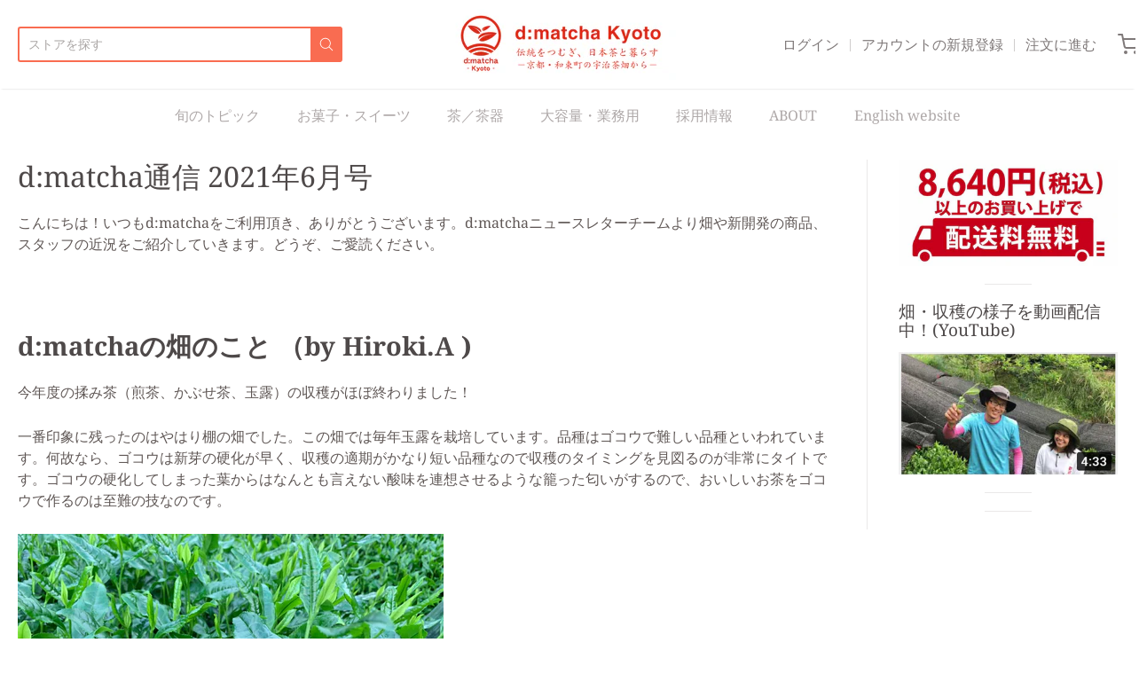

--- FILE ---
content_type: text/css
request_url: https://dmatcha.jp/cdn/shop/t/2/assets/theme-custom.css?v=149401581041329403681595645701
body_size: -721
content:
/*# sourceMappingURL=/cdn/shop/t/2/assets/theme-custom.css.map?v=149401581041329403681595645701 */


--- FILE ---
content_type: text/javascript
request_url: https://dmatcha.jp/cdn/shop/t/2/assets/theme-custom.js?v=2786494405936754481595645691
body_size: -592
content:
(function($){$(function(){})})(jQuery);
//# sourceMappingURL=/cdn/shop/t/2/assets/theme-custom.js.map?v=2786494405936754481595645691
